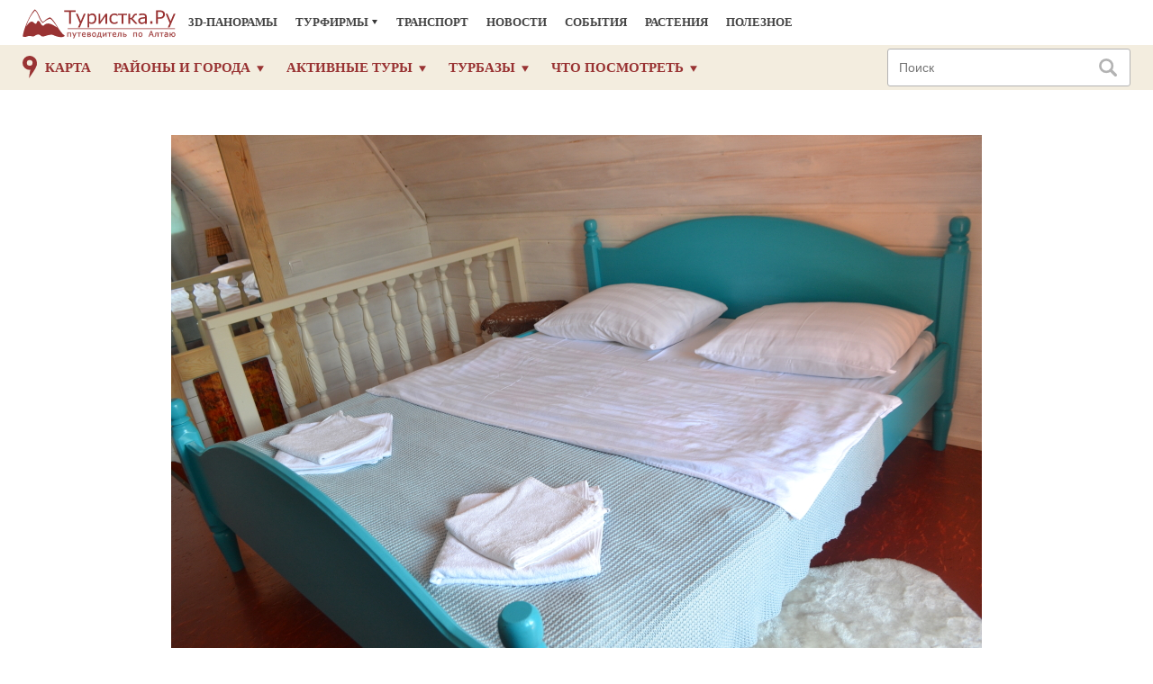

--- FILE ---
content_type: text/html; charset=UTF-8
request_url: https://turistka.ru/altai/photo.php?img=8&z=79
body_size: 6669
content:
<!DOCTYPE html>
<html lang="en">
<head>
    <meta http-equiv="Cache-Control" content="no-cache">
    <meta http-equiv="Content-Type" content="text/html; charset=utf-8"/>
    <meta name="theme-color" content="#f3eddf">
    <META name="description" content="Усадьба Уютный берег село Артыбаш, Алтай. Летний дом : Фото">
    <META name="keywords" content="горный алтай  фотографии фото">
    <meta name="robots" content="index, follow"/>
    <meta name="viewport" content="width=device-width, initial-scale=1.0">
    <meta http-equiv="X-UA-Compatible" content="IE=edge">
    <meta name="theme-color" content="#f3eddf">

    <link href="/css/bootstrap.min.css" rel="stylesheet">
    <link rel="stylesheet" href="/font-awesome/css/font-awesome.min.css">
    <link href="/css/style.css" rel="stylesheet">

    <link href="/css/owl.carousel.css" rel="stylesheet">
    <link href="/css/magnific-popup.css" rel="stylesheet">
    <link rel="stylesheet" href="/styles.css" type="text/css">

    <script src="/js/jquery-3.2.1.min.js"></script>
    <script src="/js/jquery.cookie.js"></script>
    <script src="/js/jquery-tjgallery.min.js"></script>
    <script src="/js/owl.carousel.min.js"></script>
    <script src="/js/jquery.fancybox.js"></script>
    <script src="/js/calendar_ru.js"></script>
    <script src="/js/back-to-top.js"></script>
    <script src="https://vk.com/js/api/openapi.js?146" type="text/javascript"></script>
    <script src="/js/browser_detect.js"></script>
    <!-- <script src="/js/script.js"></script> -->
    <script src="/js/MagnificPopupv1-1-0.js"></script>
    <script type='text/javascript' src="/js/jquery.inputmask.bundle.js"></script>
    <script Language=JavaScript src="/func.js"></script>

    <title>Фотографии : Усадьба Уютный берег село Артыбаш, Алтай. Летний дом</title>

    <!--alex-->
    <link href="/custom/compiled/css/main.css" rel="stylesheet">
    <script charset="utf-8" src="/custom/js/price-block.js"></script>
    <script defer src="/js/lexicon.js"></script>
    <!-- <script defer src="/custom/compiled/js/main.js"></script> -->
    <script defer src="/custom/compiled/js/bundle.min.js"></script>
    <!-- / alex-->
</head>

<body>

<div class="header">
<div class="container container-header">
    <div class="row">
        <div class="on_line old-version" style="position: relative">

            <div class="logo header__logo">
                <a href="/">
                    <!-- <img src="/img/turistka_logo_small.gif"> -->
                </a>
            </div>
            <button type="button" class="navbar-toggle navbar_top_menu collapsed" data-toggle="collapse"
                    data-target="#bs-example-navbar-collapse-1" aria-expanded="false">
                <span class="sr-only">Toggle navigation</span>
                <span class="icon-bar"></span>
                <span class="icon-bar"></span>
                <span class="icon-bar"></span>
            </button>

            <div class="menu1">
                <ul class=" head-menu">
                    <li class="head-menu__list-element"><a class="head-menu__point-title" href="/3d/pano.php">3D-панорамы</a>
                    </li>
                    <li class="head-menu__list-element"><span
                            class="head-menu__point-title head-menu__point-title--dropdown">Турфирмы</span>
                        <div class="head-menu__dropdown-container">
                            <div class="column head-menu__dropdown-column">
                                <div><a class="head-menu__dropdown-link" href="/altai/turoperator.php?city=1">Новосибирск</a>
                                </div>
                                <div><a class="head-menu__dropdown-link"
                                        href="/altai/turoperator.php?city=4">Барнаул</a></div>
                                <div><a class="head-menu__dropdown-link" href="/altai/turoperator.php?city=7">Горно-Алтайск</a>
                                </div>
                                <!--<div><a class="head-menu__dropdown-link" href="/altai/turoperator.php?city=5">Бийск</a></div>-->
                                <!--<div><a class="head-menu__dropdown-link" href="/altai/turoperator.php?city=2">Москва</a></div>-->
                                <!--<div><a class="head-menu__dropdown-link" href="/altai/turoperator.php?city=3">Санкт-Петербург</a></div>-->
                                <!--<div><a class="head-menu__dropdown-link" href="/altai/turoperator.php?city=8">Омск</a></div>-->
                                <!--<div><a class="head-menu__dropdown-link" href="/altai/turoperator.php?city=9">Томск</a>
                                </div>
				-->
                                <!--<div><a class="head-menu__dropdown-link" href="/altai/turoperator.php?city=11">Новокузнецк</a></div>
                                <div><a class="head-menu__dropdown-link" href="/altai/turoperator.php?city=22">Красноярск</a></div>-->
                                <div><a class="head-menu__dropdown-link" href="/altai/turoperator.php?city=13">Чемальский район</a></div>
                                <!--<div><a class="head-menu__dropdown-link" href="/altai/turoperator.php?city=16">Онгудайский район</a></div>-->
                                <!--<div><a class="head-menu__dropdown-link" href="/altai/turoperator.php?city=28">Чойский район</a></div>-->
                                <div><a class="head-menu__dropdown-link" href="/altai/turoperator.php?city=17">Усть-Коксинский район</a></div>
                                <!--<div><a class="head-menu__dropdown-link" href="/altai/turoperator.php?city=53">Улаганский район</a></div>-->
                                <div><a class="head-menu__dropdown-link" href="/altai/turoperator.php?city=46">Кош-Агачский район</a></div>
                                <!--<div><a class="head-menu__dropdown-link" href="/altai/turoperator.php?city=45">Солонешенский
                                    район</a></div>
                                <div><a class="head-menu__dropdown-link" href="/altai/turoperator.php?city=35">Шебалинский район</a></div>-->
                            </div>
                        </div>
                    </li>
                    <li class="head-menu__list-element"><a class="head-menu__point-title" href="/altai/transport.php">Транспорт</a>
                    </li>
                    <li class="head-menu__list-element"><a class="head-menu__point-title"
                                                           href="/altai/news.php">Новости</a></li>
                    <li class="head-menu__list-element"><a class="head-menu__point-title" href="/altai/event.php">События</a> 
<!--
                    <li class="head-menu__list-element"><span
                            class="head-menu__point-title head-menu__point-title--dropdown">Афиша</span>
                        <div class="head-menu__dropdown-container">
                            <div class="column head-menu__dropdown-column">
                                <div><a class="head-menu__dropdown-link" href="/altai/event.php">События</a></div>
                                <div><a class="head-menu__dropdown-link" href="/altai/event.php?t=1">Семинары, Тренинги</a></div>
                            </div>
                        </div>
                    </li>
                    <li class="head-menu__list-element"><a class="head-menu__point-title" href="/forum/">Форум</a></li>
                    -->
                    <li class="head-menu__list-element"><a class="head-menu__point-title" href="/altai/nature/">Растения</a></li>
                    <li class="head-menu__list-element"><a class="head-menu__point-title" href="/altai/guide.php">Полезное</a>
                    </li>
                </ul>
            </div>
            <div class="search_div not_visible">
                <form name="y_search_2" action="https://www.turistka.ru/search2/" method="get">
                    <input type="hidden" name="searchid" value="152952"/>
                    <input class="search" type="text" name="text" placeholder="Поиск">
                    <div class="icon" onclick='document.y_search_2.submit();'></div>
                </form>
            </div>
        </div>

    </div>
</div>

<nav class="navbar navbar-nsu header-navbar">
    <div class="container header-navbar__content-container">
        <button type="button" class="navbar-toggle navbar_main_menu collapsed header-navbar-burger" data-toggle="collapse"
                data-target="#bs-example-navbar-collapse-1" aria-expanded="false">
            <!-- <span class="sr-only">Toggle navigation</span> -->
            <span class="icon-bar"></span>
            <span class="icon-bar"></span>
            <span class="icon-bar"></span>
        </button>

        <div class="header__item-map">
            <a href="/altai/map.php" class="main-menu-item__title">Карта</a>
        </div>


        <div class="header__main-menu-container">
            <ul class="main-menu">

                <li id="map" class="main-menu-item main-menu-item--map main-menu__item">
                    <a href="/altai/map.php" class="main-menu-item__title">Карта</a>
                </li>

                <li id="city" class="main-menu-item main-menu__item main-menu-item">
                    <a href="#" class="main-menu-item__title main-menu-item__title--dropdown">Районы и города</a>
                    <div class="main-menu-item__dropdown-container">
                        <div class="main-menu-item__dropdown-column">
                            <div class="main-menu-item__dropdown-column-title">Республика Алтай</div>
                            <a class="main-menu-item__sub-item" href="/altai/info.php?ob=2">Город Горно-Алтайск</a>
                            <a class="main-menu-item__sub-item" href="/altai/infor.php?reg=1">Майминский район</a>
                            <a class="main-menu-item__sub-item" href="/altai/infor.php?reg=2">Чойский район</a>
                            <a class="main-menu-item__sub-item" href="/altai/infor.php?reg=3">Турочакский район</a>
                            <a class="main-menu-item__sub-item" href="/altai/infor.php?reg=4">Чемальский район</a>
                            <a class="main-menu-item__sub-item" href="/altai/infor.php?reg=5">Шебалинский район</a>
                            <a class="main-menu-item__sub-item" href="/altai/infor.php?reg=6">Онгудайский район</a>
                            <a class="main-menu-item__sub-item" href="/altai/infor.php?reg=7">Усть-Канский район</a>
                            <a class="main-menu-item__sub-item" href="/altai/infor.php?reg=8">Усть-Коксинский район</a>
                            <a class="main-menu-item__sub-item" href="/altai/infor.php?reg=9">Улаганский район</a>
                            <a class="main-menu-item__sub-item" href="/altai/infor.php?reg=10">Кош-Агачский район</a>
                        </div>
                        <div class="main-menu-item__dropdown-column">
                            <div class="main-menu-item__dropdown-column-title">Алтайский край</div>
                            <a class="main-menu-item__sub-item" href="/altai/info.php?ob=755">Город Белокуриха</a>
                            <a class="main-menu-item__sub-item" href="/altai/info.php?ob=342">Город Барнаул</a>
                            <a class="main-menu-item__sub-item" href="/altai/info.php?ob=847">Город Бийск</a>
                            <a class="main-menu-item__sub-item" href="/altai/infor.php?reg=12">Алтайский район</a>
                            <a class="main-menu-item__sub-item" href="/altai/infor.php?reg=26">Завьяловский район</a>
                            <a class="main-menu-item__sub-item" href="/altai/infor.php?reg=25">Славгородский район</a>
                            <a class="main-menu-item__sub-item" href="/altai/infor.php?reg=14">Чарышский район</a>
                            <a class="main-menu-item__sub-item" href="/altai/infor.php?reg=20">Смоленский район</a>
                            <a class="main-menu-item__sub-item" href="/altai/infor.php?reg=63">Тальменский район</a>
                            <a class="main-menu-item__sub-item" href="/altai/infor.php?reg=13">Солонешенский район</a>
                            <a class="main-menu-item__sub-item" href="/altai/infor.php?reg=21">Советский район</a>
                            <a class="main-menu-item__sub-item" href="/altai/infor.php?reg=24">Бийский район</a>
                            <a class="main-menu-item__sub-item" href="/altai/infor.php?reg=38">Быстроистокский район</a>
                            <a class="main-menu-item__sub-item" href="/altai/infor.php?reg=17">Змеиногорский район</a>
                            <a class="main-menu-item__sub-item" href="/altai/infor.php?reg=16">Курьинский район</a>
                            <a class="main-menu-item__sub-item" href="/altai/infor.php?reg=15">Краснощековский район</a>
                            <a class="main-menu-item__sub-item" href="/altai/infor.php?reg=22">Красногорский район</a>
                        </div>
                        <div class="main-menu-item__dropdown-column">
                            <div class="main-menu-item__dropdown-column-title">Туристические районы</div>
                            <a class="main-menu-item__sub-item" href="/altai/infor.php?tr=1">Степной Алтай, Соленые озера</a>
                            <a class="main-menu-item__sub-item" href="/altai/infor.php?tr=2">Алтайское Приобье</a>
                            <a class="main-menu-item__sub-item" href="/altai/infor.php?tr=3">Река Чумыш</a>
                            <a class="main-menu-item__sub-item" href="/altai/infor.php?tr=4">Салаир (Салаирский кряж)</a>
                            <a class="main-menu-item__sub-item" href="/altai/infor.php?tr=5">Рудный Алтай</a>
                            <a class="main-menu-item__sub-item" href="/altai/infor.php?tr=6">Горный Чарыш</a>
                            <a class="main-menu-item__sub-item" href="/altai/infor.php?tr=7">Северные хребты Алтая</a>
                            <a class="main-menu-item__sub-item" href="/altai/infor.php?tr=8">Река Бия</a>
                            <a class="main-menu-item__sub-item" href="/altai/infor.php?tr=9">Прителецкий район</a>
                            <a class="main-menu-item__sub-item" href="/altai/infor.php?tr=10">Нижняя Катунь</a>
                            <!--<div><a href="#">Средняя Катунь</a></div>-->
                            <a class="main-menu-item__sub-item" href="/altai/infor.php?tr=12">Долина Чулышмана</a>
                            <a class="main-menu-item__sub-item" href="/altai/infor.php?tr=13">Катунские белки</a>
                            <a class="main-menu-item__sub-item" href="/altai/infor.php?tr=14">Чуйские белки</a>
                            <!--<a href="#">Горная Шория</a>-->
                            <br />
                            <span><a class="main-menu-item__dropdown-column-title" href="/altai/infor.php">Все районы Алтая</a></span>
                        </div>
                    </div>
                </li>


                <li id="tours" class="main-menu-item main-menu__item">
                    <a href="#" class="main-menu-item__title main-menu-item__title--dropdown">Активные туры</a>
                    <div class="main-menu-item__dropdown-container">
                        <div class="main-menu-item__dropdown-column">
                            <a class="main-menu-item__sub-item" href="/altai/tour.php?filter=1&tt1=1">Конные</a>
                            <a class="main-menu-item__sub-item" href="/altai/tour.php?filter=1&tt2=1">Водные</a>
                            <!--<a class="main-menu-item__sub-item" href="/altai/tour.php?filter=1&tt3=1">Велосипедные</a>-->
                            <a class="main-menu-item__sub-item" href="/altai/tour.php?filter=1&tt4=1">Пешие</a>
                            <a class="main-menu-item__sub-item" href="/altai/tour.php?filter=1&tt5=1">Конно-водные</a>
                            <a class="main-menu-item__sub-item" href="/altai/tour.php?filter=1&tt11=1">Пеше-водные</a>
                            <a class="main-menu-item__sub-item" href="/altai/tour.php?filter=1&tt6=1">Комбинированные</a>
                            <!--<a class="main-menu-item__sub-item" href="/altai/tour.php?filter=1&tt12=1">Детские программы</a>-->
                            <!--<a class="main-menu-item__sub-item" href="/altai/tour.php?filter=1&tt18=1">Cеминары и тренинги</a>-->
                            <a class="main-menu-item__sub-item" href="/altai/tour.php?filter=1&tt22=1">Туры выходного дня</a>
                            <a class="main-menu-item__sub-item" href="/altai/tour.php?filter=1&tt7=1">Авто-мото</a>
                            <a class="main-menu-item__sub-item" href="/altai/tour.php?filter=1&tt17=1">Экскурсионные</a>
                            <!--<a class="main-menu-item__sub-item" href="/altai/tour.php?filter=1&tt21=1">Фототуры</a>-->
                            <a class="main-menu-item__sub-item" href="/altai/tour.php?filter=1&tt13=1">Оздоровительные</a>
                            <a class="main-menu-item__sub-item" href="/altai/tour.php?filter=1&tt24=1">Йога-туры, ретриты</a>
                            <!--<a class="main-menu-item__sub-item" href="/altai/tour.php?filter=1&tt19=1">Вертолетные</a>-->
                            <a class="main-menu-item__sub-item" href="/altai/tour.php?filter=1&tt20=1">На квадроциклах</a>
                            <!--<a class="main-menu-item__sub-item" href="/altai/tour.php?filter=1&tt23=1">Туры знакомств</a>-->
                            <a class="main-menu-item__sub-item" href="/altai/tour.php?filter=1&tt15=1">Охота и рыбалка</a>
                            <a class="main-menu-item__sub-item" href="/altai/tour.php?filter=1&tt14=1">Зимние туры</a>
                            <!--<a class="main-menu-item__sub-item" href="/altai/tour.php?filter=1&tt8=1">Восхождения</a>-->
                            <a class="main-menu-item__dropdown-column-title" href="/altai/tour.php">Подбор тура</a>
                        </div>
                    </div>
                </li>


                <li id="bases" class="main-menu-item main-menu__item">
                    <a href="#" class="main-menu-item__title main-menu-item__title--dropdown">Турбазы</a>
                    <div class="main-menu-item__dropdown-container">
                        <div class="main-menu-item__dropdown-column">
	                    <a class="main-menu-item__sub-item" href="/altai/bases.php?place=6">санатории, отели Белокурихи</a>
                            <a class="main-menu-item__sub-item" href="/altai/bases.php?place=12">Алтайский край</a>

                            <div class="main-menu-item__sub-item-container">
                                <a class="main-menu-item__sub-item main-menu-item__sub-item--dropdown" href="/altai/bases.php?place=1">Майма - Манжерок - Усть-Сема</a>
                                <div class="main-menu-item__sub-content">
                                    <a class="main-menu-item__sub-item" href="/altai/bases.php?place=1&zd=-1">Турбазы, Гостиницы</a>
                                    <a class="main-menu-item__sub-item" href="/altai/bases.php?place=1&zd=1">Сельские усадьбы</a>
                                </div>
                            </div>
                            <a class="main-menu-item__sub-item" href="/altai/bases.php?place=3">на озере Ая</a>
                            <a class="main-menu-item__sub-item" href="/altai/bases.php?place=5">у “Бирюзовой Катуни”</a>
                            <div class="main-menu-item__sub-item-container">
                                <a class="main-menu-item__sub-item main-menu-item__sub-item--dropdown" href="/altai/bases.php?place=2">в районе Чемала</a>
                                <div class="main-menu-item__sub-content">
                                    <a class="main-menu-item__sub-item" href="/altai/bases.php?place=2&zd=-1">Турбазы, Гостиницы</a>
                                    <a class="main-menu-item__sub-item" href="/altai/bases.php?place=2&zd=1">Сельские усадьбы</a>
                                </div>
                            </div>
                            <div class="main-menu-item__sub-item-container">
                                <a class="main-menu-item__sub-item main-menu-item__sub-item--dropdown" href="/altai/bases.php?place=4">на Телецком озере</a>
                                <div class="main-menu-item__sub-content">
                                    <a class="main-menu-item__sub-item" href="/altai/bases.php?place=4&zd=-1">Турбазы, Гостиницы</a>
                                    <a class="main-menu-item__sub-item" href="/altai/bases.php?place=4&zd=1">Сельские усадьбы</a>
                                </div>
                            </div>
                            <a class="main-menu-item__sub-item" href="/altai/bases.php?place=13">Бия - Турочак - Лебедь</a>
                            <a class="main-menu-item__sub-item" href="/altai/bases.php?place=8">Усть-Сема - Семинский</a>
                            <div class="main-menu-item__sub-item-container">
                                <a class="main-menu-item__sub-item main-menu-item__sub-item--dropdown" href="/altai/bases.php?place=10">за Семинским перевалом</a>
                                <div class="main-menu-item__sub-content">
                                    <a class="main-menu-item__sub-item" href="/altai/bases.php?place=10&zd=-1">Турбазы, Гостиницы</a>
                                    <a class="main-menu-item__sub-item" href="/altai/bases.php?place=10&zd=1">Сельские усадьбы</a>
                                </div>
                            </div>
                            <div class="main-menu-item__sub-item-container">
                                <a class="main-menu-item__sub-item main-menu-item__sub-item--dropdown" href="/altai/bases.php?place=9">Усть-Кокса - Мульта - Белуха</a>
                                <div class="main-menu-item__sub-content">
                                    <a class="main-menu-item__sub-item" href="/altai/bases.php?place=9&zd=-1">Турбазы, Гостиницы</a>
                                    <a class="main-menu-item__sub-item" href="/altai/bases.php?place=9&zd=1">Сельские усадьбы</a>
                                </div>
                            </div>
                            <div class="main-menu-item__sub-item-container">
                                <a class="main-menu-item__sub-item main-menu-item__sub-item--dropdown" href="/altai/bases.php?place=15">Акташ - Монголия</a>
                                <div class="main-menu-item__sub-content">
                                    <a class="main-menu-item__sub-item" href="/altai/bases.php?place=15&zd=-1">Турбазы, Гостиницы</a>
                                    <a class="main-menu-item__sub-item" href="/altai/bases.php?place=15&zd=1">Сельские усадьбы</a>
                                </div>
                            </div>
                            <a class="main-menu-item__sub-item" href="/altai/bases.php?place=16">Улаган - Чулышман</a>
                            <a class="main-menu-item__sub-item" href="/altai/bases.php?place=11">Яровое, Соленые озера Алтая</a>
                            <a class="main-menu-item__sub-item" href="/altai/bases.php?place=14">Горный Чарыш</a>
<!--                            <a class="main-menu-item__sub-item" href="/altai/bases.php?place=7">потаенные уголки Алтая</a> -->
                            <a class="main-menu-item__dropdown-column-title" href="/altai/bases.php">Все базы...</a>
                        </div>
                    </div>
                </li>
                <li id="places" class="main-menu-item main-menu__item">
                    <a href="#" class="main-menu-item__title main-menu-item__title--dropdown">Что посмотреть</a>
                     <div class="main-menu-item__dropdown-container">
                        <div class="main-menu-item__dropdown-column">
                            <a class="main-menu-item__sub-item" href="/altai/bases.php?ot=4">Озера</a>
                            <a class="main-menu-item__sub-item" href="/altai/bases.php?ot=5">Пещеры</a>
                            <a class="main-menu-item__sub-item" href="/altai/bases.php?ot=37">Вершины</a>
                            <a class="main-menu-item__sub-item" href="/altai/bases.php?ot=6">Водопады</a>
                            <a class="main-menu-item__sub-item" href="/altai/bases.php?ot=47">Реки</a>
                            <a class="main-menu-item__sub-item" href="/altai/bases.php?ot=28">Источники</a>
                            <a class="main-menu-item__sub-item" href="/altai/bases.php?ot=50">Музеи</a>
                            <a class="main-menu-item__sub-item" href="/altai/bases.php?ot=23">Достопримечательности</a>
                            <a class="main-menu-item__dropdown-column-title" href="/altai/bases.php?ot=1024">Все объекты</a>
                        </div>
                    </div>
                </li>

                <li class="main-menu-item main-menu-item--hiden-for-big"><a class="main-menu-item__title" href="/3d/pano.php">3D-панорамы</a></li>
                <li class="main-menu-item main-menu-item--hiden-for-big"><a class="main-menu-item__title" href="/altai/turoperator.php">Турфирмы</a></li>
                <li class="main-menu-item main-menu-item--hiden-for-big"><a class="main-menu-item__title" href="/altai/transport.php">Транспорт</a></li>
                <li class="main-menu-item main-menu-item--hiden-for-big"><a class="main-menu-item__title" href="/altai/news.php">Новости</a></li>
                <li class="main-menu-item main-menu-item--hiden-for-big"><a class="main-menu-item__title" href="/altai/event.php">События</a></li>
                <li class="main-menu-item main-menu-item--hiden-for-big"><a class="main-menu-item__title" href="/altai/nature/">Растения</a></li>
                <!--<li class="main-menu-item main-menu-item--hiden-for-big"><a class="main-menu-item__title" href="/forum/">Форум</a></li>-->
                <li class="main-menu-item main-menu-item--hiden-for-big"><a class="main-menu-item__title" href="/altai/guide.php">Полезное</a></li>
                <!--<li class="hidden_for_big"><a href="/">Куда поехать</a></li>-->
                <!--<li class="hidden_for_big"><a href="/altai/guide.php">Полезное</a></li>-->
            </ul>
        </div>
        <form class="header-navbar__search-input-form-container" name="y_search" action="https://www.turistka.ru/search2/" method="get">
            <div class="search-input header-navbar__search-input">
                <input type="hidden" name="searchid" value="152952"/>
                <input class="search-input__field" type="text" name="text" placeholder="Поиск">
                <div class="icon search-input__icon-link" onclick='document.y_search.submit();'></div>
            </div>
        </form>
    </div>
</nav>
</div>
<div id="navbar-stub" class=""></div>


<div class="container">
        <!--NAV_LINE-->
        <h1><!--H1_MAIN--></h1>
        <div class="base bases_page">
            <!--BALK-->
            <div class="description_main">
                <table border=0 align=center bordercolordark=#993333 bordercolorlight=#993333 cellspacing=0 cellpadding=10>
<tr>
<td align=center><img class="photo-page-img pic" border=1 src=/i/0079/img/uytnberegattyba7.jpg width=900 height=600 alt='Летний дом'></td></tr><tr><td><h4>Фото: Усадьба Уютный берег с. Артыбаш<br>29 июня 2021 г.<br></h4></td></tr></table>

                <!--COMMENT-->
            </div>
        </div>
</div>

<br />

<div class="footer">
    <div class="container container-footer">
        <!--<div class="row">-->
            <div class="footer-menu">
                <div class="footer-menu__column-container footer-menu__column-container--medium-hide">
                    <div class="footer-menu__block">
                        <div class="footer-menu__block-title">Популярные направления</div>
                        <div class="footer-menu__links-container">
                            <ul>
                                <li><a href="/altai/infor.php?tr=1">Соленые озера</a></li>
                                <li><a href="/altai/info.php?ob=755">Курорт Белокуриха</a></li>
                                <li><a href="/altai/info.php?ob=339">Озеро Ая</a></li>
                                <li><a href="/altai/info.php?ob=322">Бирюзовая Катунь</a></li>
                                <li><a href="/altai/infor.php?reg=4">Чемал</a></li>
                                <li><a href="/altai/info.php?ob=338">Телецкое озеро</a></li>
                                <li><a href="/altai/info.php?ob=787">Гора Белуха</a></li>
                                <li><a href="/altai/info.php?ob=1368">Чуйский тракт</a></li>
                            </ul>
                        </div>
                    </div>
                </div>

                <div class="footer-menu__column-container footer-menu__column-container--small-hide">
                    <div class="footer-menu__block">
                        <div class="footer-menu__block-title">Туризм и отдых</div>
                        <div class="footer-menu__links-container">
                            <ul>
                                <li><a href="/altai/pub.php?p=133">Оздоровительный отдых</a></li>
                                <li><a href="/altai/pub.php?p=111">Зимний отдых</a></li>
                                <li><a href="/altai/pub.php?p=122">Горнолыжные трассы</a></li>
                                <li><a href="/altai/pub.php?p=104">Маральники на Алтае</a></li>
                                <li><a href="/altai/pub.php?p=135">Детский отдых на Алтае</a></li>
                                <li><a href="/altai/event.php">Событийный туризм</a></li>
                            </ul>
                        </div>
                    </div>
                </div>

                <div class="footer-menu__column-container">
                    <div class="footer-menu__block footer-menu__column-container--small-hide">
                        <a href="/altai/tour.php" class="footer-menu__block-title">Активные туры</a>
                        <div class="footer-menu__links-container">
                            <ul>
                                <li><a href="/altai/tour.php?filter=1&amp;tt1=1">Конные</a></li>
                                <li><a href="/altai/tour.php?filter=1&amp;tt2=1">Водные</a></li>
                                <li><a href="/altai/tour.php?filter=1&amp;tt4=1">Пешие</a></li>
                                <li><a href="/altai/tour.php?filter=1&amp;tt17=1">Экскурсионные</a></li>
                                <li><a href="/altai/tour.php">Все...</a></li>
                            </ul>
                        </div>
                    </div>

                    <div class="footer-menu__block">
                        <div class="footer-menu__block-title footer-menu__column-container--small-hide">Обмен опытом</div>
                        <div class="footer-menu__links-container">
                            <ul>
                                <li><div><a href="/altai/pub.php">Отчеты, дневники</a></div></li>
                                <li><div><a href="/forum/">Форум</a></div></li>
                            </ul>
                        </div>
                    </div>
                </div>

                <div class="footer-menu__column-container">
                    <div class="footer-menu__block footer-menu__block--medium-hide">
                        <div class="footer-menu__block-title">Полезное</div>
                        <div class="footer-menu__links-container">
                            <ul>
                                <li><a href="/altai/news.php">Новости</a></li>
                                <li><a href="/altai/pub.php?t=3">Километраж Чуйского тракта</a></li>
                                <li><a href="/altai/pub.php?t=2">Люди Алтая</a></li>
                                <li><a href="/altai/guide.php">Справочная</a></li>
                            </ul>
                        </div>
                    </div>

                    <div class="footer-menu__block">
                        <div class="footer-menu__links-container">
                            <ul>
                                <li><a href="/altai/rek.php">Реклама на сайте</a></li>
                                <li class="hide-s"><a href="/altai/mail.php">Обратная связь</a></li>
                                <li><a href="/i.php">Личный кабинет</a></li>
                            </ul>
                        </div>
                    </div>
                </div>
            </div>

            <!-- bottom -->

            <div class="footer__links">
                <div class="logo footer__logo">
                    <a href="/"></a>
                </div>
                <!--                <div id="vk_subscribe"></div>-->
                    <div class="social-icons footer__social-icons">
                        <a target=_blank href="https://vk.com/turistkaru" class="social-icons__one-icon social-icons__one-icon--vk"></a>
                        <!-- <a target=_blank href="https://www.facebook.com/Turistka.ru.altay/" class="social-icons__one-icon social-icons__one-icon--facebook"></a> -->
                        <a target=_blank href="https://ok.ru/internetpu" class="social-icons__one-icon social-icons__one-icon--ok"></a>
                        <!--<a target=_blank href="https://www.instagram.com/turistka.ru/" class="social-icons__one-icon social-icons__one-icon--instagram"></a>-->
                        <a target=_blank href="https://t.me/turistka_ru_altai" class="social-icons__one-icon social-icons__one-icon--telegram"></a>
                        <a target=_blank href="https://www.youtube.com/channel/UCKR1WA66a_JiLH501mkJqOA" class="social-icons__one-icon social-icons__one-icon--youtube"></a>
                    </div>
            </div>

            <div class="copyright">
                <div class="copyright1">
                    © 2003-2026 Turistka.ru
                </div>
                <div class="copyright2">
                    При использовании материалов с сайта обязательна ссылка на источник
                </div>
                <div class="raiting_AND_rambler">
                    <!--COUNTERS-->
<noindex>
<!-- Yandex.Metrika counter -->
<script type="text/javascript" >
   (function(m,e,t,r,i,k,a){m[i]=m[i]||function(){(m[i].a=m[i].a||[]).push(arguments)};
   m[i].l=1*new Date();
   for (var j = 0; j < document.scripts.length; j++) {if (document.scripts[j].src === r) { return; }}
   k=e.createElement(t),a=e.getElementsByTagName(t)[0],k.async=1,k.src=r,a.parentNode.insertBefore(k,a)})
   (window, document, "script", "https://mc.yandex.ru/metrika/tag.js", "ym");

   ym(18717781, "init", {
        clickmap:true,
        trackLinks:true,
        accurateTrackBounce:true,
        webvisor:true
   });
</script>
<noscript><div><img src="https://mc.yandex.ru/watch/18717781" style="position:absolute; left:-9999px;" alt="" /></div></noscript>
<!-- /Yandex.Metrika counter -->

<div style='visibility:hidden;'>
<!-- begin of Top100 code -->
<script id="top100Counter" type="text/javascript" src="https://counter.rambler.ru/top100.jcn?573835"></script><noscript><img src="https://counter.rambler.ru/top100.cnt?573835" alt="" width="1" height="1" border="0"></noscript>
<!-- end of Top100 code -->
</div>

<!--LiveInternet counter--><a href="https://www.liveinternet.ru/click"
target="_blank"><img id="licntA1AF" width="88" height="31" style="border:0" 
title="LiveInternet: показано число просмотров за 24 часа, посетителей за 24 часа и за сегодня"
src="[data-uri]"
alt=""/></a><script>(function(d,s){d.getElementById("licntA1AF").src=
"https://counter.yadro.ru/hit?t14.1;r"+escape(d.referrer)+
((typeof(s)=="undefined")?"":";s"+s.width+"*"+s.height+"*"+
(s.colorDepth?s.colorDepth:s.pixelDepth))+";u"+escape(d.URL)+
";h"+escape(d.title.substring(0,150))+";"+Math.random()})
(document,screen)</script><!--/LiveInternet-->


<!--Rating@Mail.ru LOGO-->
<!--/LOGO-->

<!--begin of Top100 logo-->
<!--end of Top100 logo -->

</noindex>
                    <!--/COUNTERS-->
                </div>
            </div>
        <!--</div>-->
    </div>
</div>
</body>
</html>




--- FILE ---
content_type: text/css
request_url: https://turistka.ru/css/style.css
body_size: 4068
content:
/*a:hover {*/
/*color: #993333;*/
/*text-decoration: underline;*/
/*}*/

.page_left.index {
    margin-top: 0px;
}

.page_left {
    width: 925px;
    float: left;
    margin-top: 15px;
}

.page_left, .right_menu {
    padding-bottom: 30px;
}


i:after {
    font: normal 12px/16px FontAwesome;
    text-align: center;
    position: absolute;
    opacity: 0;
}

a:checked {
    text-decoration: none;
}

.owl-carousel .owl-nav .owl-prev,
.owl-carousel .owl-nav .owl-next,
.owl-controls .owl-nav .owl-prev,
.owl-controls .owl-nav .owl-next {
    display: block;
    position: absolute;
    width: 25px;
    height: 48px;
    background: transparent url(../img/icons_2.png) 0 -135px no-repeat;
    /*top: 110px;*/
    z-index: 1;
    cursor: pointer;
}

.tab1 .inputs {
    display: flex;
    flex-wrap: wrap;
}

.container {
    display: inherit;
}

.inline {
    display: flex;
}

.navbar-collapse {
    padding-right: 15px;
    padding-left: 15px;
    overflow-x: visible;
    -webkit-overflow-scrolling: touch;
    border-top: 1px solid transparent;
    -webkit-box-shadow: inset 0 1px 0 rgba(255, 255, 255, .1);
    box-shadow: inset 0 1px 0 rgba(255, 255, 255, .1);
}

.search_div {
    height: 48px;
    margin-top: 1px;
    float: right;
}

.menu1 .sub_top_menu {
    background-color: white;
    max-width: 500px;
}

.menu1 .sub_top_menu .column .column_title {
    color: inherit;
}

.menu1 .sub_top_menu .column div a, .menu1 .sub_top_menu .column div a:hover {
    color: inherit;
    text-transform: none;
}


.menu1 {
    margin-left: 10px;
}


.tab1 .checkboxes {
    margin-top: 10px;

}

a:hover {
    text-decoration: none;
}

@media (min-width: 1260px) {
    .container {
        width: 1260px;
    }
}

@media (min-width: 1200px) {
    .news_and_events .news h2 {
        width: 432px;
    }

    .right_menu {

    }

    .telephone_width {
        display: none;
    }
}

@media (max-width: 1300px) {
    .fancybox-outer {
        left: 200px !important;
    }
}

@media (max-width: 1100px) {
    .fancybox-outer {
        left: 100px !important;
    }
}

@media (max-width: 1000px) {
    .copyright .raiting_AND_rambler {
        margin-top: 20px !important;
        width: 100%;
        display: flex;
        justify-content: flex-end;
    }

    .copyright .raiting_AND_rambler a {
        margin-left: 5px;
    }
}

@media (max-width: 2000px) {
    .fancybox-outer {
        left: 500px;
    }

    .fancybox-close {
        margin-left: 0.9%;
    }

    .fancybox-next span {

    }
}

@media (max-width: 1700px) {
    .fancybox-outer {
        left: 400px !important;
    }

    .fancybox-close {
        margin-left: 2%;
    }

    .fancybox-next span {
        right: 374px;
    }
}

@media (max-width: 1500px) {
    .fancybox-outer {
        left: 300px !important;
    }

    .fancybox-close {
        margin-left: 5%;
    }

    .fancybox-next span {
        right: 274px;
    }
}

@media (max-width: 1300px) {
    .fancybox-outer {
        left: 200px !important;
    }

    .fancybox-close {
        margin-left: 9%;
    }

    .fancybox-next span {
        right: 184px;
    }
}

@media (max-width: 1260px) {
    body {
    / / overflow-x: hidden;
    }

    .page_left {
        width: 100%;
    }

    .navbar-nsu .search_div {
        display: none;
    }

    .search_div.not_visible {
        display: flex !important;
    }

    .navbar-nsu .search_div {
        display: none;
    }

    .map_on_main {
        height: 120px;
        background-position: 95% -63px;
    }

    .on_line .menu1 {
        display: none !important;
    }

    .search_div {
        display: none;
    }

    .search_div.telephone_width {
        display: block;
    }

    .on_line .menu1.telephone_width, .top_menu.telephone_width {
        display: inline-block !important;
    }

    .telephone_width .top_menu li {
        display: flex;
        line-height: 34px;
    }

    .telephone_width .top_menu li .down {
        display: block;
    }

    .right_menu {
        float: left;
        width: 29%;
        display: table;
    }

    .news_and_events .news h2 {
        width: 82%;
    }

    .telephone_width .map_search h2 {
        /*width: 300px;*/
    }

    .right_menu .map_search {
        display: none !important;
    }

    .copyright div.copyright2 {
        width: 50%;
    }

    .right_menu #item_right {
        display: inline-block;
        float: none;
        width: calc(33% - 60px / 3);
        vertical-align: text-top;
    }

    .right_menu {
        width: 100%;
        float: none;
        vertical-align: text-top;
        display: flex;
        flex-wrap: wrap;
    }

    .last_update {
        width: calc(33% - 60px / 3);
    }

    .last_update:nth-child(3n) {
        margin-right: 0;
    }

    .right_menu .last_update .content .image img {
        max-width: 100%;
    }

    .fancybox-outer {
        left: 77px !important;
    }
}

@media (max-width: 992px) {
    body {
    // overflow-x: hidden;
    }

    .fancybox-image {
        width: 86% !important;
    }

    .news_and_events .right_.column .content .main_text {
        height: 203px !important;
    }

    .last_update {
        width: 100%;
        margin-right: 0;
    }

    .right_menu #item_right {
        width: 100%;
    }

    .menu_item.hidden_for_big {
        display: flex;
    }

    .menu_item.hidden_for_big.telephone_width {
        display: none !important;
    }

    .page_left {
        width: 100% !important;
    }

    .navbar-nsu .menu_main {
        margin: 0px;
        max-width: 330px;
    }

    .navbar-nsu .menu_main .top_menu {
        display: none;
        max-width: 60%;
    }

    .search_div.not_visible {
        display: none !important;
    }

    .navbar-nsu.fixed {
        position: inherit;
    }

    .top_menu .active a {
        min-width: max-content;
    }

    .navbar-nsu .search_div.active {
        position: absolute;
        left: 53%;
    }

    .navbar-nsu .search_div {
        display: block;
    }

    .navbar-nsu .menu_main .top_menu li {
        display: flex;
        margin-right: 0px;
        line-height: 34px;
    }

    .navbar-nsu .menu_main {
        padding-top: 9px;
        padding-bottom: 9px;
    }

    .navbar-nsu .menu_main .top_menu li .down {
        display: block;
        margin-left: 0px;
    }

    .navbar_main_menu {
        display: block;
    }

    .search_div {
        display: block;
    }

    .checkboxes {
    / / margin-top: 45 px;
    }

    .checkboxes .checkbox {
        min-height: 50px;
    }

    .checkboxes .checkbox_id13 {
        min-width: 176px;
    }

    .checkboxes #label14 {
        top: 0px;
    }

    .right_menu {
        display: inline-block;
    }

    .order_call {
        margin-top: 10px;
        float: none;
        left: 0px;
        margin-left: auto;
        margin-right: auto;
    }

    .news_and_events .left_.column .content .main_text {
        width: 53% !important;
    }

    .news_and_events .right_.column .content .top_image .time {
        font-size: 17px !important;
    }

    .menu_item img, .menu_main .top_menu li#map img {
        margin-right: 5px;
    }

    .bases_page.base .on_caption .item {
        width: 45%;
        margin-right: 2.4em;
    }

    .base .item._3, .base .item.on_3 {
        margin-right: 2.4em !important;
    }

    .top_info .right {
        float: none !important;
        width: 72% !important;
    }

    .filtr {
        margin-left: 0px !important;
    }

    .base #list.string .on_string .item .price .cont {
        margin: 0px !important;
    }
}

@media (max-width: 768px) {
    .container {
        max-width: 600px;
        width: 100%;
    }

    .clear_button {
        display: none;
    }

    .short .clear_button.bottom_pos {
        display: none !important;
    }

    .clear_button.bottom_pos {
        display: block !important;
    }

    .sub_top_menu div.active .column.sub {
        margin-left: 0px !important;
    }

    .bases_page.base .on_caption .item {
        width: 43%;
        margin-right: 1em;
    }

    .base #list.string .on_string .item .price {
        width: inherit !important;
    }

    .base .item._3, .base .item.on_3 {
        margin-right: 1em !important;
    }

    .checkboxes tr, .radios tr {
        display: grid;
    }

    .tab1 .checkboxes td {
        margin: 2px 0;
    }

    .checkboxes .checkbox {
        min-height: auto;
    }

    .checkboxes #label14 {
        top: 0px;
    }

    .active .main_button input {
        margin-left: 0px;
        right: 0px;
    }

    .active .main_button {
        margin-top: 1px;
    }

    .active.short .main_button input {
        margin-left: 98%;
        right: 155px;
    }
}

@media (max-width: 665px) {
    .news_and_events .column {
        float: none !important;
        width: 100% !important;
    }

    #tours .sub_top_menu {
        margin-left: -168px;
    }

    #bases .sub_top_menu {
        margin-left: -100px;
    }

    .navbar-nsu .menu_main .top_menu li .down {
        margin-left: 2px;
    }

    .active .sub_top_menu {
        margin-left: -188px;
        position: relative;
        width: 260px;
        display: block;
        top: 0px;
        margin-top: 33px;
    }

    .active.short .main_button input {
        margin-left: 0px;
        right: 0px;
    }

    .inputs {
        max-height: 235px;
    }

    .form .input {
        display: block;
    }

    .form .input.choose_place input {
        width: 100% !important;
    }

    .form .input.price {
    / / display: inline-block !important;
    }

    .checkboxes {
        margin-top: 0;
    }

    .checkboxes .checkbox {
        min-height: 10px;
    }

    .base #list.string .on_string .item .content {
        display: table !important;
    }

    .base #list.string .on_string .item .price .cont {
        top: 0px !important;
        width: 110px;
    }
}

@media (max-width: 555px) {
    .container {
        width: 100% !important;
    }

    .right_menu {
        float: left;
    }

    .right_menu #item_right {
        width: 100%;
        margin: 0px;
    }

    .menu_main .top_menu li {
        display: inline-block;
    }

    .telephone_width {
        display: block !important;
    }

    .search_div {
        float: none;
        margin-left: 14px;
    }

    .search_div.active {
        left: 140px !important;
    }

    .navbar-nsu .search {
        min-width: inherit;
    }

    .navbar-nsu .search_div .icon {
        left: 66%;
    }

    .top_menu {
        display: block;
        width: 100% !important;
    }

    .reklama_bases {
        display: inline-block;
    }

    .reklama_bases .item {
        margin-right: 10px;
    }

    .news_and_events, .base {
        display: block !important;
    }

    .news_and_events .main_text {
        width: 55%;
    }

    .news_and_events h2 {
        width: 50%;
    }

    .base .item, .bases_page.base .on_caption .item {
        width: 100% !important;
    }

    .menu1 {
        display: none !important;
    }

    .navbar.telephone_width, .menu1.telephone_width {
        max-width: 100%;
    }

    .page_left {
        width: 100% !important;
    }

    .active .main_button input {
        margin-left: 98%;
    }

    .active.short .main_button input {
        margin-left: 98%;
        right: 155px;
    }

    .tab {
        padding-bottom: 30px;
    }

    .right_menu .map_search {
        display: none;
    }

    .news_and_events .column, .add {
        width: 100% !important;
    }

    .copyright {
        display: flexf !important;
    }

    .copyright div.copyright2 {
        width: 100%;
        margin-top: 5px;
        margin-left: 0 !important;
    }

    .copyright1 {
        margin-top: 4px;
    }

    .main_button input {
        right: 100% !important;
        top: 41px;
    }

    .short .main_button {
        margin-top: -55px !important;
    }

    .footer .border_for_VK {
        margin-left: 0px !important;
    }

    #topcontrol {
        right: 2px !important;
    }

    .detail_page .slider .item {
        min-height: 193px !important;
        background-size: contain !important;
    }

    .top_info .right {
        width: 100% !important;
    }

    .top_info .left {
        float: none !important;
        width: 100% !important;
    }

    .top_info .left img {
        min-width: inherit !important;
    }

    .firms {
        width: 100% !important;
    }

    .detail_page .description_main table {
        display: block;
        margin: 0 auto;
        /*width: -webkit-max-content;
        width: -moz-max-content;
        width: max-content;*/
    }

    .detail_page .description_main table tr {
        display: grid;
    }

    .detail_page .description_main table td {
        max-width: 250px;
    }

    .bases_form_left {
    }

    .left_menu table.radios tr {
        padding-right: 56px !important;
    }

    .left_menu .form .input {
        display: inline-block !important;
    }

    .left_menu .main_button {
        margin: 0px !important;
        width: 100% !important;
    }

    .left_menu .main_button input {
        margin-left: 0px !important;
        right: auto !important;
    }

    .bases_form_left .on_string .item .content .block {
        display: block !important;
    }

    .bases_form_left #list.string .on_string .item .content .text {
        padding-left: 0px;
        width: 100% !important;
    }
}

@media (max-width: 400px) {
    .form .input.price {
        margin: 0 auto;
    }

    .container
    .form .input.price span {
        display: block;
    }
}

.on_line {
    display: inline-block;
}

.down {
    cursor: pointer;
    margin-left: -2px;
}

.form.form_tour .main_button {
    margin: 0;
}

.form.form_tour .main_button input {
    margin: inherit;
    right: 0px;
}

.form.form_tour td {
    text-align: center;
    vertical-align: inherit;
}

.form.form_tour input[type="text"] {
    width: 180px;
}

.form.form_tour input[type="text"], .form.form_tour select {
    height: 30px;
}

.form.form_tour select {
    background-position-x: 165px;
    padding-left: 35px;
    width: 180px;
    text-indent: unset;
    position: relative;
    left: -7px;
    border-radius: 3px;
}

.form.form_tour input[type="text"], .form.form_tour select, .form.form_tour textarea {
    min-width: 150px;
    max-width: 100%;
}

.form.form_tour textarea {
    width: 100%;
}

input[type="text"], .form, .form .titles, .tab, .form .input input, .form .input select,
.button_more .button, .main_button input {
    border-radius: 3px;
}

.form .input {
    display: inline-block;
}



.form .input select, .form .input input {
    margin-right: 15px;
}

.form .input select {
    min-width: 150px;
}

.form .input.choose_place input {
    max-width: 313px;
    width: 313px;
    background: url(../img/icons.png) 287px 6px no-repeat;
    background-size: 28px;
    background-color: white;
}

.form .input.date .icon {
    background: url(../img/icons.png) 2px -44px no-repeat;
    left: -39px;
    top: 4px;
    /* overflow: hidden; */
    width: 19px;
}

.form .tab_content {
    margin-top: 8px;
}

.tab {
    display: none;
    padding: 10px 15px 20px;
    border-radius: 0 3px 3px 3px;
}

.tab.short {
    padding-bottom: 20px;
}

.tab.active {
    display: block;
}


.short .main_button {
    margin-top: 27px;
}

.short .main_button input {
    /*right: 0;*/
    /*margin-left: auto;*/
}

.main_button {
    margin-top: -33px;
}

.clear_button.bottom_pos {
    display: none;
}

.main_button.clear_button {
    margin-top: 0px;
}


.add {
    width: 500px;
    display: inline-block;
    margin-top: 10px;
}

.add input {
    max-width: 50px;
    margin-right: auto;
}

.short .more_details {
    display: none;
}

.more_details {
    display: block;
}


/*Ð¢ÑƒÑ€Ð±Ð°Ð·Ñ‹*/

.on_caption, .on_string {
    display: none;
}

.bases_page .inline {
    margin-bottom: 20px;
}

.bases_page .base_img {
    width: 100%;
}

/*  Ð”Ð¾ÑÑ‚Ð¾Ð¿Ñ€Ð¸Ð¼ÐµÑ‡Ð°Ñ‚ÐµÐ»ÑŒÐ½Ð¾ÑÑ‚Ð¸ */


.turizm .text {
    color: rgb(0, 0, 0);
    font-family: "Times New Roman";
    text-align: justify;
}

.turizm {
    /*padding-bottom: 30px;*/
}

.turizm .inline {
    display: inline-block;
}

.turizm .inline .text {
    line-height: 19px;
    font-size: 15px;
}

.turizm .inline img {
    width: 265px;
    float: left;
    padding-right: 25px;
    padding-bottom: 10px;
}



.container-footer {

}

.Read_more {
    text-decoration: underline;
}


.on_bottom {
    display: flex;
}


.base .item .content .price {
    position: relative;
    z-index: 0;
}

.copyright div {
    display: inherit;
}

.copyright div.copyright2 {
    margin-left: 109px;
}

.copyright .raiting_AND_rambler {
    float: right;
    margin-top: -15px;
}

.detail_page .slider.owl-carousel .owl-nav .owl-prev {
    left: 10px;
}

.detail_page .slider.owl-carousel .owl-nav .owl-next {
    right: 10px;
}

.detail_page .slider .item {
    min-height: 110px;
    background-size: cover;
}

.detail_page .description_main {
    font-family: "Times New Roman";
    font-size: 13pt;
    text-align: justify;
}

.detail_page a {
    text-decoration: underline;
}

.detail_page .description_main.active {
    max-height: none;
    overflow: visible;
}

.detail_page .more_href {

}

.detail_page .more_href.active {
    display: none;
}

.detail_page .more_href a {
    text-decoration: underline;
    cursor: pointer;
}

.detail_page .active.more_href {
    display: none;
}

.label_hide {
    display: inline-block;
    margin-left: 5px;
    cursor: pointer;
    margin-top: -1px;
    width: 9px;
    height: 6px;
    background-image: url(../img/black_down_icon.jpg);
    -webkit-transform: rotate(180deg);
    -moz-transform: rotate(180deg);
    -ms-transform: rotate(180deg);
    -o-transform: rotate(180deg);
    transform: rotate(180deg);

}

tr.active .label_hide {
    transform: rotate(0deg);
    -webkit-transform: rotate(0deg);
    -moz-transform: rotate(0deg);
    -ms-transform: rotate(0deg);
    -o-transform: rotate(0deg);
}

.contacts_info {
    margin-top: 30px;
    margin-bottom: 30px;
    display: flex;
}

.contacts_info p {
    margin-right: 20px;
}

.bases_form_left {
    margin-top: -20px;
}

.bases_form_left .inline {
    margin-bottom: 10px;
}

/*.bases_form_left */
.on_string .item .price {
    top: 0px;
    line-height: 22px !important;
    width: 167px !important;
}

/*.bases_form_left */
.item.reklama_rights .price .cont {
    top: 10px !important;
}

.item .price .cont {
    top: 75px !important;
}


/*---------------------------*/

.fi-parking:before, .fi:before {
    position: relative;
    width: 24px;
    height: 23px;
    background-image: url(../img/icons3.png);
    content: '';
    display: block;
    background-position: -7px -6px;
}
/*
.fi1:before {
    background-position-x: -40px;
}

.fi2:before {
    background-position-x: -75px;
}

.fi3:before {
    background-position-x: -109px;
}

.fi4:before {
    background-position-x: -143px;
}

.fi5:before {
    background-position-x: -177px;
}

.fi6:before {
    background-position-x: -211px;
}

.fi7:before {
    background-position-x: -245px;
}

.fi8:before {
    background-position-x: -279px;
}

.fi9:before {
    background-position-x: -313px;
}

.fi10:before {
    background-position-x: -347px;
}

.fi11:before {
    background-position-x: -381px;
}
 */

.fancybox-wrap {
    width: 1000px;
    height: auto;
}

.fancybox-outer {
    position: fixed;
    z-index: 4;
}

.fancybox-inner {
    width: 100% !important;
}

.fancybox-inner img {
    /*position: fixed;*/
    z-index: 5;
    width: 100%;
    box-shadow: 0 0 15px 1px rgba(0, 0, 0, 0.6);
    -webkit-box-shadow: 0 0 15px 1px rgba(0, 0, 0, 0.6);
}

.fancybox-prev span, .fancybox-next span {
    visibility: visible;
    background: url(../img/icons_2.png) no-repeat;
    height: 48px;
    background-position: 0 -135px;
    width: 25px;
    content: close-quote;
    display: block;
    position: fixed;
    z-index: 2;
    top: 325px;
    margin-left: 18px;
}

.fancybox-next span {
    background-position: -1px -180px;
    margin-left: 49%;
}

.fancybox-close {
    background: url(../img/close.png) no-repeat;
    height: 45px;
    width: 23px;
    position: fixed;
    z-index: 89999;
    /*float: right;*/
    /*right: 504px;*/
    /*margin-left: 50%;*/
}

.usual {
    font-weight: normal;
    font-size: 15px;
}

.test {
    width: 5px;
}


--- FILE ---
content_type: text/css
request_url: https://turistka.ru/styles.css
body_size: 1130
content:
html { height: 100%; }
BODY { SCROLLBAR-BASE-COLOR: #E4E2E0;
	margin: 0;
        height: 100%;
}
a:hover {color:#990000;}
.m1 {color:#ffee99; text-decoration:none;}
a.m1 {color:#ffee99; text-decoration:none;}
a:hover.m1 {color:#ffffff; text-decoration:underline;}
a.bb {font-family: verdana, arial; text-align: top; font-size:10px; font-weight:bold; text-decoration:none; color:red;}

.v {font-size:10pt; font-weight:bold; font-family:verdana, arial;}
.ptxt {font-size:7pt; font-weight:bold; font-family:verdana, arial; color:#990000; text-align:center;}
.adat {font-size:7pt; font-weight:bold; font-family:verdana, arial; color:#990000; text-align:right;}
.auth_dat {font-size:7pt; font-weight:normal; font-family:verdana, arial; color:#996666; text-align:right;}
.name_tmp {font-size:8pt; font-weight:bold; font-family:verdana, arial; color:#00546B;}
.name {font-size:8pt; font-weight:bold; font-family:verdana, arial;}
.name2 {font-size:8pt; font-weight:bold; font-family:verdana, arial; color:#666666;}
.name_em {color:#00996B;;}
.desc {font-size:8pt; font-family:verdana, arial;}
.desc2 {font-size:9pt; font-family:verdana, arial;}
.base_list {font-weight:bold; font-size:11pt; font-family:verdana, arial; color: #990000;}
table.desc2 td, table.desc2 th {font-size:9pt; font-family:verdana, arial; border: 1px solid #990000;}
table.desc2 a {font-size:9pt; font-family:verdana, arial;}
.price_old {font-weight:bold; color: #990000;}

.book p
{font-size:8pt; font-family:verdana, arial;}
.book_title {margin-bottom:8px; font-size:10pt; font-family:verdana, arial;}
.order {font-size:9pt; font-family:verdana, arial; font-weight: bold;}
.inputText {font-size:8pt; font-family:verdana, arial;}
.shopcat, .shopcat td
	{font-size:9pt; font-family:verdana, arial; font-weight: bold;} 
.shop {font-size:9pt; font-family:verdana, arial;} 
.shop h1 {font-size:10pt;}
.shop p, .shop td, .shop th {font-size:9pt;}

.tableCart, .tableCart td, .tableCart th
 {border: solid 1px #990000; font-size: 8pt;}
.regTable th {text-align:left;}
 
.tur_o {font-size:8pt; font-family:verdana, arial;}
.tur_a {font-size:8pt; font-family:verdana, arial; color:#333333;}

.rhead, .rhead td {
    BACKGROUND-COLOR:#993333; color:#ffee99;
    BORDER: #993333 1px solid; padding: 3px 8px 3px 8px;
    font-size:8pt; font-family: verdana, arial; font-weight:bold;
}
.rhead a { color:#ffee99; text-decoration:none;
}
.rNewsItem {margin-bottom: 8px;}
.short_info {font-size:9pt; font-family:verdana, arial; line-height : 16px;}
.ir {
  BACKGROUND-COLOR: #ffffff;
  BORDER: #993333 1px solid;
  text-align: top;
  font-size:8pt;
  font-family: verdana, arial;
  padding-left:8px;
  padding-right:8px;
  padding-top:8px;
  padding-bottom:8px;
  line-height : 16px;
}
.ir2 {
  BACKGROUND-COLOR: #ffffff;
  text-align: top;
  font-size:8pt;
  font-family: verdana, arial;
  padding-left:8px;
  padding-right:8px;
  padding-top:8px;
  padding-bottom:8px;
  line-height : 16px;
}
.main_text{
  BACKGROUND-COLOR: #ffffff;
  BORDER: #993333 1px solid;
  text-align: top;
  font-family: times, san-serif;
  text-align:justify;
  padding-left:15px;
  padding-right:15px;
  padding-top:10px;
  padding-bottom:10px;
}
.main_text h3 { text-align:left; }
.main_list{
  BACKGROUND-COLOR: #ffffff;
  BORDER: #993333 1px solid;
  text-align: top;
  font-family: times, san-serif;
  text-align:justify;
  padding-left:20px;
  padding-right:15px;
  padding-top:10px;
  padding-bottom:10px;
}
.menu_act {
  color:#990000;
  font-weight:bold;
}
h4 {
  font-size:8pt;
  font-family: verdana, arial;
  margin-bottom: 8px;
  margin-top: 0px;
}
h5 {
  font-size:9pt;
  font-family: verdana, arial;
  margin-bottom: 8px;
  margin-top: 0px;
}
h4.right {margin-top: 8px;}
img.pic { border-color:#00546B; border-width: 1; }
hr {margin-top: 4px;}
.bord {BORDER: #993333 1px solid; MARGIN-TOP: 2px; MARGIN-BOTTOM: 6px; BACKGROUND-COLOR: #ffffff}
table.ad {BORDER: #993333 1px solid; MARGIN-TOP: 2px; MARGIN-BOTTOM: 4px;
   BACKGROUND-COLOR: #ffffff;
   font-size:8pt;
   font-family: verdana, arial;
   }

.b1 {font-size:25pt; font-weight:bold; font-family: verdana, sans-serif, arial;}
.b2 {font-size:11pt; font-weight:bold; font-family: sans-serif, arial;}
.s1 {font-size:10pt; font-family: verdana, sans-serif, arial;}
.s2 {font-size:8pt; font-family: verdana, sans-serif, arial;}

.ots_block {margin-left:50px; font-family: verdana, arial, sans-serif; font-size:11px; color:#000066;}
.ots_block2 {margin-left:50px; font-family: verdana, arial, sans-serif; font-size:11px; color:#cc3366;}
.ots_1 {color:#aaaaaa; font weight:bold;}
.blu2 {color:#000099;}

.mm_name, .mm_price, .mm_merc {font-family: verdana, arial, sans-serif; font-size:11px;}


@media (max-width: 1200px) {
    .content_part_2  {
        display: none;
    }
    .content_part_2.active  {
        display: block;
    }
    
    .more_href_1, .more_href_2 {
        display: block !important;
    }
    .more_href_1.active {
        display: none !important;
    }
    .active.more_href_1 {
        display: none;
    }
}
.more_href_1, .more_href_2 {
    display: none;
}


.more_href_1 a {
    text-decoration: underline;
    cursor: pointer;
}


.more_href_2 a {
    text-decoration: underline;
    cursor: pointer;
}
